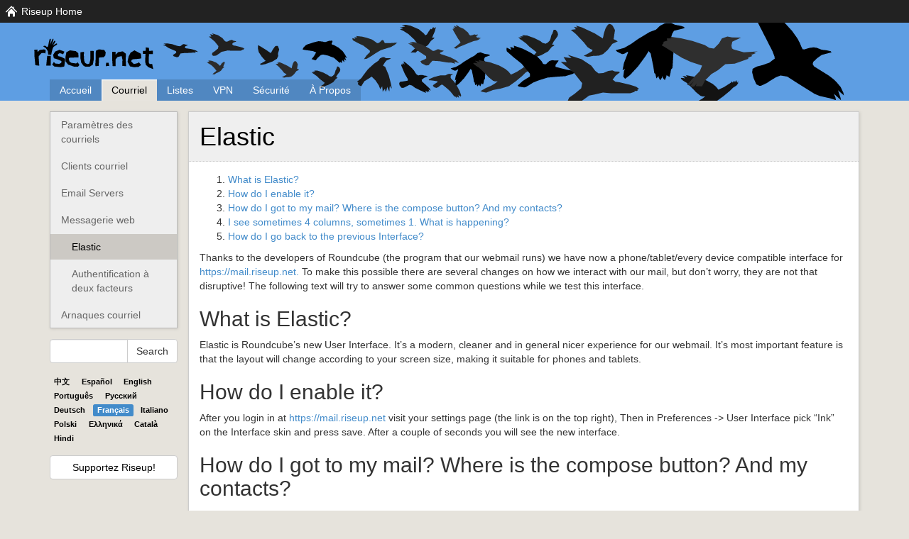

--- FILE ---
content_type: text/html
request_url: https://riseup.net/fr/email/webmail/elastic
body_size: 3317
content:
<!DOCTYPE html>
<html lang='fr' prefix='og: https://ogp.me/ns/website'>
<head>
<title>
Elastic - riseup.net
</title>
<meta content='width=device-width, initial-scale=1.0' name='viewport'>
<meta charset='UTF-8'>
<meta name='description'>
<meta content='Elastic - riseup.net' property='og:title'>
<meta content='website' property='og:type'>
<meta content='https://riseup.net/fr/email/webmail/elastic' property='og:url'>
<meta content='https://riseup.net/about-us/images/riseup.net-inline.svg' property='og:image'>
<meta property='og:description'>
<meta content='summary_large_image' name='twitter:card'>
<meta content='@riseupnet' name='twitter:site'>
<meta content='Elastic - riseup.net' name='twitter:title'>
<meta content='https://riseup.net/about-us/images/card2.png' name='twitter:image'>
<meta name='twitter:description'>

<link href='/assets/bootstrap.min.css' rel='stylesheet'>
<link href='/assets/font-awesome-4.6.3/css/font-awesome.min.css' rel='stylesheet'>
<link href='/assets/style.css' rel='stylesheet'>
<link href='/assets/images/favicon.png' rel='icon' type='image/x-icon'>
</head>
<body>
<a class='skip-link' href='#main-content'>Skip to Main Content</a>

<div class='nav-home' id='riseup-bar'>
  <div id='riseup-nav'>
    <div class='hover-item'>
      <a href="/fr">Riseup Home</a>
      <div class='dropdown'>
        <div class='spacer'></div>
        <div class='menu'>
          <div class='chiclets nav-grey'>
            <a href="https://riseup.net/" class="nav-home">Home</a>
            <a href="https://riseup.net/donate" class="nav-donate">Supportez Riseup!</a>
          </div>
          <div class='section nav-red'>Comptes rouges</div>
          <div class='chiclets nav-red'>
            <a href="https://account.riseup.net/" class="nav-account">Comptes</a>
            <a href="https://support.riseup.net/" class="nav-support">Support</a>
            <a href="https://mail.riseup.net/" class="nav-email">Courriels</a>
          </div>
          <div class='section nav-black'>Comptes noirs</div>
          <div class='chiclets nav-black'>
            <a href="https://riseup.net/vpn" class="nav-vpn">VPN</a>
          </div>
          <div class='section nav-green'>Other Services</div>
          <div class='chiclets nav-green'>
            <a href="https://lists.riseup.net/" class="nav-lists">Listes</a>
            <a href="https://pad.riseup.net/" class="nav-pad">Pad</a>
            <a href="https://share.riseup.net/" class="nav-share">Share</a>
            <a href="https://we.riseup.net/" class="nav-groups">Groupes</a>
          </div>
        </div>
      </div>
    </div>
  </div>
</div>

<div id='masthead'>
<div class='container'>
  <div class='row'>
    <div class='col-sm-12'>
      <div class='masthead-inner'>
        <div class='title'>
          <div class='sitename'>
            <a href='/'></a>
          </div>
        </div>
        <ul class='list-unstyled' id='top-menu'>
          <li class='first '>
            <a class='first ' href='/fr'>Accueil</a>
          </li>
          <li class='active'>
            <a class='active' href='/fr/email'>Courriel</a>
          </li>
          <li class=''>
            <a class='' href='/fr/lists'>Listes</a>
          </li>
          <li class=''>
            <a class='' href='/fr/vpn'>VPN</a>
          </li>
          <li class=''>
            <a class='' href='/fr/security'>Sécurité</a>
          </li>
          <li class=''>
            <a class='' href='/fr/about-us'>À Propos</a>
          </li>
        </ul>
      </div>
    </div>
  </div>
</div>

</div>
<div class='container' id='main'>
<div class='row'>
<div class='col-sm-3 col-md-2' id='sidebar'>
<div id='navigation'>
  <ul class='nav nav-pills nav-stacked'>
    <li class=' level1'>
      <a class='' href='/fr/email/settings'>Paramètres des courriels</a>
    </li>
    <li class=' level1'>
      <a class='' href='/fr/email/clients'>Clients courriel</a>
    </li>
    <li class=' level1'>
      <a class='' href='/fr/email/servers'>Email Servers</a>
    </li>
    <li class='semi-active level1'>
      <a class='' href='/fr/email/webmail'>Messagerie web</a>
    </li>
    <li class='active level2'>
      <a class='' href='/fr/email/webmail/elastic'>Elastic</a>
    </li>
    <li class=' level2'>
      <a class='' href='/fr/email/webmail/2factorauth'>Authentification à deux facteurs</a>
    </li>
    <li class=' level1'>
      <a class='' href='/fr/email/scams'>Arnaques courriel</a>
    </li>
  </ul>
</div>
<div class='sidebar-addendum'>
  <form action='https://duckduckgo.com' id='searchform' name='searchform'>
    <div class='input-group'>
      <input aria-label='Search Help' class='form-control' name='q' type='search'>
      <input name='sites' type='hidden' value='help.riseup.net'>
      <div class='span input-group-btn'>
        <input class='btn btn-default' type='submit' value='Search'>
      </div>
    </div>
  </form>
</div>
<div class='sidebar-addendum'>
  <div class='locale-links'>
    <a class='label' href='/zh/email/webmail/elastic' lang='zh'>中文</a>
    <a class='label' href='/es/email/webmail/elastic' lang='es'>Español</a>
    <a class='label' href='/en/email/webmail/elastic' lang='en'>English</a>
    <a class='label' href='/pt/email/webmail/elastic' lang='pt'>Português</a>
    <a class='label' href='/ru/email/webmail/elastic' lang='ru'>Pyccĸий</a>
    <a class='label' href='/de/email/webmail/elastic' lang='de'>Deutsch</a>
    <a class='label label-primary' href='/fr/email/webmail/elastic' lang='fr'>Français</a>
    <a class='label' href='/it/email/webmail/elastic' lang='it'>Italiano</a>
    <a class='label' href='/pl/email/webmail/elastic' lang='pl'>Polski</a>
    <a class='label' href='/el/email/webmail/elastic' lang='el'>Ελληνικά</a>
    <a class='label' href='/ca/email/webmail/elastic' lang='ca'>Català</a>
    <a class='label' href='/hi/email/webmail/elastic' lang='hi'>Hindi</a>
  </div>
</div>
<div class='sidebar-addendum'>
  <a href="/fr/donner" class="btn btn-block btn-default">Supportez Riseup!</a>
</div>

</div>
<div class='col-sm-9 col-md-10'>
<div class='shadow-box' id='main-content' tabindex='-1'>
<div class='title-box'>
<h1>Elastic</h1>

</div>
<div class='content-box'>
<div id="TOC"><ol>
  <li>
    <a href="#what-is-elastic">What is Elastic?</a>
  </li>
  <li>
    <a href="#how-do-i-enable-it">How do I enable it?</a>
  </li>
  <li>
    <a href="#how-do-i-got-to-my-mail-where-is-the-compose-button-and-my-contacts">How do I got to my mail? Where is the compose button? And my contacts?</a>
  </li>
  <li>
    <a href="#i-see-sometimes-4-columns-sometimes-1-what-is-happening">I see sometimes 4 columns, sometimes 1. What is happening?</a>
  </li>
  <li>
    <a href="#how-do-i-go-back-to-the-previous-interface">How do I go back to the previous Interface?</a>
  </li>
</ol></div>

<p>Thanks to the developers of Roundcube (the program that our webmail runs) we have now a phone/tablet/every device compatible interface for <a href="https://mail.riseup.net.">https://mail.riseup.net.</a> To make this possible there are several changes on how we interact with our mail, but don&rsquo;t worry, they are not that disruptive! The following text will try to answer some common questions while we test this interface.</p>

<h2><a name="what-is-elastic"></a>What is Elastic?</h2>

<p>Elastic is Roundcube&rsquo;s new User Interface. It&rsquo;s a modern, cleaner and in general nicer experience for our webmail. It&rsquo;s most important feature is that the layout will change according to your screen size, making it suitable for phones and tablets.</p>

<h2><a name="how-do-i-enable-it"></a>How do I enable it?</h2>

<p>After you login in at <a href="https://mail.riseup.net">https://mail.riseup.net</a> visit your settings page (the link is on the top right), Then in Preferences -> User Interface pick &ldquo;Ink&rdquo; on the Interface skin and press save. After a couple of seconds you will see the new interface.</p>

<h2><a name="how-do-i-got-to-my-mail-where-is-the-compose-button-and-my-contacts"></a>How do I got to my mail? Where is the compose button? And my contacts?</h2>

<p>All main sections for the webmail are located in the left sidebar, from there you can see the list of your e-mail, compose new mails, access your contacts or go to your settings. The logout button is also at the bottom of this list.</p>

<h2><a name="i-see-sometimes-4-columns-sometimes-1-what-is-happening"></a>I see sometimes 4 columns, sometimes 1. What is happening?</h2>

<p>Elastic adapts to your screen size. Depending on your available space you will see from 1 to 4 columns. In smaller ones you will see less columns, but don&rsquo;t be afraid of this, you can use the top bar icons to access the parts that are not always displaying&hellip; this is simpler and easier than the current approach of zoom and scroll on mobile phones and tablets.</p>

<p>Each column has an icon section on the top where you can interact. For example in the arriving e-mail link you will find the reply button, or the report spam one! in the contact lists you can add new contacts or remove them! Each action should be self-explanatory.</p>

<h2><a name="how-do-i-go-back-to-the-previous-interface"></a>How do I go back to the previous Interface?</h2>

<p>You can visit your settings (in the left sidebar) and then Preferences -> User Interface. Here pick &lsquo;Larry&rsquo; and click Save.</p>

<p>I have feedback, where do I send it?</p>

<p>At this moment we are looking for feedback regarding accessibility and possible bug reports. For the first one please write to accessibility@riseup.net, and if you find any bug please report it in our support system at <a href="https://support.riseup.net.">https://support.riseup.net.</a> Please be sure to mention which device you were using for your feedback.</p>

</div>
</div>
</div>
</div>
</div>
<div id='footer'>
<div id='footer-inner'>
  <div class='container'>
    <div class='row'></div>
    <div class='row'>
      <div class='col-sm-6'>
        <div class='footer-text'>
          <h4 class='text-center'>
            À propos de ce site
          </h4>
          <div class='text-center'>
            Ce site est géré par Riseup, votre collectif tech Ⓐutonome depuis 1999
          </div>
          <div class='text-center'>
            <ul class='list-inline'>
              <li>
                <a href="/fr/donner">Supportez Riseup!</a>
              </li>
              <li>
                <a href="https://riseupstatus.net">Statuts de nos systèmes</a>
              </li>
              <li>
                <a href="/fr/about-us">À propos</a>
              </li>
              <li>
                <a href="/fr/privacy-policy">Politique de confidentialité</a>
              </li>
            </ul>
          </div>
          <div class='text-center'>
            <a href='https://github.com/riseupnet/riseup_help'>Nous vous invitons à contribuer à ce contenu et à la traduction de ces pages.</a>
          </div>
        </div>
      </div>
      <div class='col-sm-6'>
        <div class='footer-text'>
          <h4 class='text-center'>
            Les services Tor de Riseup
          </h4>
          <div class='text-center'>
            Si vous voulez accéder à la liste des adresses de nos services onion, consultez la page en lien avec <a href="/security/network-security/tor#riseups-tor-onion-services">Tor</a>. Si vous avez besoin d'aide pour configurer votre client mail afin d'utiliser nos services onion, consultez la page <a href="/email/settings/tor">Configuration de nos services onion</a>
          </div>
        </div>
      </div>
    </div>
  </div>
</div>

</div>
</body>
</html>


--- FILE ---
content_type: image/svg+xml
request_url: https://riseup.net/assets/images/riseup/murder-of-crows-with-text.svg
body_size: 11847
content:
<?xml version="1.0" encoding="UTF-8" standalone="no"?>
<!-- Created with Inkscape (http://www.inkscape.org/) -->

<svg
   xmlns:dc="http://purl.org/dc/elements/1.1/"
   xmlns:cc="http://creativecommons.org/ns#"
   xmlns:rdf="http://www.w3.org/1999/02/22-rdf-syntax-ns#"
   xmlns:svg="http://www.w3.org/2000/svg"
   xmlns="http://www.w3.org/2000/svg"
   xmlns:sodipodi="http://sodipodi.sourceforge.net/DTD/sodipodi-0.dtd"
   xmlns:inkscape="http://www.inkscape.org/namespaces/inkscape"
   width="1200"
   height="128"
   id="svg3500"
   version="1.1"
   inkscape:version="0.91 r13725"
   inkscape:export-xdpi="90"
   inkscape:export-ydpi="90"
   sodipodi:docname="murder-of-crows-with-text.svg">
  <defs
     id="defs3502">
    <clipPath
       clipPathUnits="userSpaceOnUse"
       id="clipPath12012">
      <rect
         style="fill:#494949;fill-opacity:1;stroke:none;display:inline"
         id="rect12014"
         width="1000"
         height="60"
         x="221.81274"
         y="192.86029" />
    </clipPath>
  </defs>
  <sodipodi:namedview
     id="base"
     pagecolor="#ffffff"
     bordercolor="#666666"
     borderopacity="1.0"
     inkscape:pageopacity="0.0"
     inkscape:pageshadow="2"
     inkscape:zoom="0.99999999"
     inkscape:cx="523.89176"
     inkscape:cy="53.719635"
     inkscape:document-units="px"
     inkscape:current-layer="layer1"
     showgrid="false"
     showborder="true"
     borderlayer="false"
     inkscape:showpageshadow="false"
     inkscape:window-width="1867"
     inkscape:window-height="818"
     inkscape:window-x="51"
     inkscape:window-y="52"
     inkscape:window-maximized="0" />
  <metadata
     id="metadata3505">
    <rdf:RDF>
      <cc:Work
         rdf:about="">
        <dc:format>image/svg+xml</dc:format>
        <dc:type
           rdf:resource="http://purl.org/dc/dcmitype/StillImage" />
        <dc:title />
      </cc:Work>
    </rdf:RDF>
  </metadata>
  <g
     inkscape:label="Layer 1"
     inkscape:groupmode="layer"
     id="layer1"
     transform="translate(0,-924.36218)">
    <rect
       style="fill:#5e9ee3;fill-opacity:1;stroke:none"
       id="rect3128"
       width="1200"
       height="128"
       x="0"
       y="924.36218" />
    <g
       style="display:inline"
       id="g3212"
       transform="matrix(2.5253875,0,0,2.5253875,231.27479,1279.3464)">
      <path
         inkscape:connector-curvature="0"
         style="fill:#2c2c2c;fill-opacity:1"
         d="m 20.376978,-109.48333 1.229905,-0.96745 -1.231572,-1.57859 -1.478488,-1.38267 -1.36341,-0.8643 -0.843524,-0.3518 0.875115,-0.31185 -1.010903,-0.13842 1.500763,-0.32623 -0.909872,-0.2506 1.024677,-0.19772 1.252888,0.24999 2.159218,0.92653 1.35751,1.12563 0.308174,0.45419 0.438836,-0.22425 0.385972,-0.65546 0.551292,-0.8039 0.298583,0.0949 0.406896,-0.5567 0.242876,0.2809 0.44547,-0.25939 -0.256667,1.04256 -0.73772,1.67647 0.429279,-0.0162 0.22331,0.12546 -0.919673,0.7214 -0.830908,1.14708 -0.95508,0.6169 -1.808654,0.87533 -0.436878,0.43014 -1.266671,-0.0483 z"
         id="path3218"
         sodipodi:nodetypes="ccccccccccccccccccccccccccccccccc" />
      <path
         inkscape:connector-curvature="0"
         style="fill:#0d0d0d;fill-opacity:1"
         d="m 131.05235,-98.899563 -1.66828,-0.726533 -3.91627,-1.893504 -1.63702,-1.21698 -1.35627,-0.39827 -1.77299,0.96465 -1.52226,0.68468 -0.94788,-0.12545 -0.97136,-1.33212 -0.1418,-0.98511 0.38441,-0.73662 2.01867,-0.3043 2.01156,-0.30271 0.0883,-0.82128 -1.57809,-2.72089 -1.91641,-4.50775 0.18788,-0.58509 0.72155,0.14426 -0.15428,-0.89477 1.13631,0.96204 -0.48725,-1.01572 -0.10679,-0.7511 1.63594,1.23404 2.33499,2.00787 1.44016,1.61678 1.14052,1.85114 1.01932,0.70598 1.2719,-0.22865 1.06111,0.0268 0.73058,0.21941 1.5235,0.23813 0.39253,0.23958 -1.87895,0.81137 -1.24076,0.97747 0.15324,0.8964 1.96138,1.71863 2.22666,2.19142 0.36323,0.980132 -1.13508,-0.813912 0.45414,1.284057 -0.88273,-0.368714 0.14333,0.767364 -1.24391,-0.938107 z"
         id="path3220"
         sodipodi:nodetypes="cccccccccccccccccccccccccccccccccccccccccccc" />
      <path
         inkscape:connector-curvature="0"
         style="fill:#2c2c2c;fill-opacity:1"
         d="m 57.206143,-107.88409 0.809642,-0.46319 0.188453,-0.35052 -0.630165,-0.2907 -0.741511,-0.49905 -0.961671,-1.24057 -2.087562,-2.18609 -1.315519,-1.09087 1.330327,-0.15308 -0.474886,-0.62847 0.937138,0.16059 -0.483202,-0.5118 1.638584,0.50566 3.317051,1.55475 2.155952,1.34419 0.285433,-1.35437 0.409046,-1.24707 0.459195,-0.80954 0.450769,-0.42409 0.545351,0.12505 0.427262,0.35749 0.60899,1.13542 -0.293016,2.00868 -0.08753,0.39084 0.550724,0.22543 0.549334,0.36012 -1.42209,0.66626 -1.204381,1.58989 -1.220155,1.08611 -1.094184,0.41566 -1.623584,0.0784 -1.305978,0.24442 -1.079425,-0.26275 1.361609,-0.73682 0,-2e-5 z"
         id="path3222"
         sodipodi:nodetypes="cccccccccccccccccccccccccccccccccccc" />
      <path
         inkscape:connector-curvature="0"
         style="fill:#222222;fill-opacity:1"
         d="m 146.57201,-96.78022 -0.0796,-0.232715 -0.34598,0.01009 -0.3001,-0.01707 -0.41463,-0.631022 -1.43104,-1.807584 -1.68527,-1.621859 -2.48103,-2.02714 -0.51973,-0.13083 -0.75555,0.47207 -1.04552,0.85163 -0.96679,0.39808 -0.97093,-0.27575 -0.82442,-0.68376 0.0288,-0.44371 1.35632,-0.99887 1.06332,-0.64121 0.0318,-0.20623 -0.52195,-0.27852 -2.73199,-0.38908 -1.18271,-0.0738 -0.26309,-0.24087 0.29938,-0.36427 2.38558,-1.0699 3.31307,-0.86291 2.77182,-0.0556 1.28079,-0.65134 0.9627,-0.14419 0.32664,0.11776 1.13922,0.0637 0.21563,0.0809 -1.14188,0.66974 -0.11734,0.83817 0.251,0.72831 0.90809,0.9164 0.79856,0.87204 1.20155,1.76989 1.53087,2.862797 0.79344,2.242698 -0.0146,0.430435 -0.30534,0.391382 -0.61682,-0.579012 -0.52391,-0.525689 0.20524,0.80168 0.14518,0.87786 -0.64435,-0.419292 -0.56384,-0.320841 0.0662,0.209796 -0.14127,0.573207 z"
         id="path3224"
         sodipodi:nodetypes="cccccccccccccccccccccccccccccccccccccccccccccccccc" />
      <path
         inkscape:connector-curvature="0"
         style="fill:#252724;fill-opacity:1"
         d="m 99.963901,-118.39461 1.922129,-1.89405 -0.24661,-0.86008 -3.258273,-2.47972 -3.040592,-1.4699 -2.419236,-1.30757 -0.250201,-0.62265 -0.011,-0.50556 1.520479,0.35428 -0.509451,-0.82689 1.349434,0.0593 -0.365047,-0.71326 2.930895,0.30405 2.412043,0.57326 2.834339,0.92223 1.55327,1.04845 1.19551,0.90703 0.85485,-0.149 0.81163,-0.62394 0.36302,-0.45769 0.67087,-0.44259 0.69612,0.30234 0.27363,0.74062 0.41271,0.59003 3.017,-0.0477 1.39234,-0.0869 2.03739,-0.1271 -1.3625,1.16524 -2.00179,1.15293 -2.32319,0.6922 -3.01864,0.9927 -1.11578,0.64485 -1.62691,0.97182 -2.10447,1.39231 -2.30135,1.38352 -1.5723,0.25183 1.279701,-1.83439 z"
         id="path3226"
         sodipodi:nodetypes="cccccccccccccccccccccccccccccccccccccc" />
      <path
         inkscape:connector-curvature="0"
         style="fill:#2c2c2c;fill-opacity:1"
         d="m 145.6656,-122.41874 2.45317,-1.89492 1.06609,-0.97959 -0.43172,-0.71887 -1.01131,-1.44157 -2.33679,-4.04805 -0.41967,-0.98597 0.80408,0.42922 -0.31797,-0.5469 -0.26066,-0.53258 0.54844,0.15986 0.5977,0.1648 -0.4182,-0.68794 -0.26784,-0.60508 0.72641,0.36501 0.83078,0.39422 -0.31372,-0.54842 -0.1708,-0.49075 1.01727,0.40101 0.85864,0.61505 2.19862,0.94853 2.22563,1.91292 0.69065,1.19218 0.56998,0.39852 1.18531,-0.25569 0.51637,-0.22694 0.5913,-0.0933 0.34564,0.15786 1.1631,-0.0735 0.30813,0.0793 -0.76213,0.55023 -0.21512,0.25403 -0.0408,0.22133 0.42171,0.41926 0.73144,-0.007 1.35171,0.0844 -1.07189,0.25743 0.92147,0.15296 -1.30508,0.15608 0.85053,0.0816 -1.45985,0.80135 -1.79532,0.33318 -1.3746,0.53807 -1.14263,0.4285 -2.7154,1.14089 -2.66783,1.07634 -1.19102,0.80897 z"
         id="path3228"
         sodipodi:nodetypes="cccccccccccccccccccccccccccccccccccccccccccccccc" />
      <path
         inkscape:connector-curvature="0"
         style="fill:#141414;fill-opacity:1"
         d="m -0.73001941,-118.0542 -0.50795339,-0.63538 1.14496889,-0.74188 0.6724286,-0.52406 -0.1815197,-0.77102 -3.96527679,-1.72906 -1.5997542,-1.10977 -1.2706614,-0.41536 1.544901,-0.29598 -1.1797293,-0.35591 1.8422495,-0.1867 2.7404563,0.43938 2.6095696,0.87737 1.2677782,0.19441 0.6508078,-0.254 0.7914103,-0.65632 0.4193186,-0.22003 0.4151203,0.0201 0.6258005,0.20986 1.2312821,0.17318 0.01586,0.21708 -0.7570152,0.29624 -0.54904,0.29472 -0.1569766,0.54109 0.2716839,0.40779 1.0818208,0.14746 2.2382621,0.33584 2.1107225,0.669 1.202397,0.80071 -1.715935,-0.20305 0.485004,0.62696 -1.3666675,-0.11623 -1.455792,0.1921 -2.8107715,0.0231 -2.30538,0.27498 -0.5761607,0.91604 -0.4531069,0.80615 -0.87106961,0.25125 z"
         id="path3230"
         sodipodi:nodetypes="ccccccccccccccccccccccccccccccccccccccc" />
      <path
         inkscape:connector-curvature="0"
         style="fill:#1b1b1b;fill-opacity:1"
         d="m 108.36529,-100.8628 -0.15789,-1.47116 -0.54278,0.78331 -0.61998,0.79912 -0.0516,-0.63404 -0.60623,-1.55136 -1.68672,-2.51499 -1.99659,-1.9818 -1.72034,1.14657 -2.082146,1.28157 -1.622394,2.63559 -1.399157,-0.64808 -0.418813,-0.6826 0.281242,-0.60138 -0.660655,-0.42949 1.139665,-0.95716 1.127358,-0.97278 0.711179,-1.05362 2.625651,-3.48235 3.22204,-2.95884 2.36167,-1.61661 0.74678,-1.15426 1.25948,-0.63257 0.95917,-0.0554 0.94628,0.54495 2.17269,-0.0455 0.31374,0.28801 -2.1624,0.97199 -0.77707,0.86643 -1.13514,1.80952 1.16209,0.62343 1.85997,4.35685 1.10604,4.31915 0.46045,2.35133 -8.1e-4,0.43685 -0.68585,-1.03177 -0.23868,-0.50043 -0.22579,1.30292 -0.0498,1.834269 -0.62992,-1.375699 -0.62992,-1.3757 -0.0373,1.23399 -0.56805,1.56205 -0.27221,-0.66079 -0.15494,-0.9635 -0.86202,1.00642 -0.34957,0.516174 -0.11048,-1.318664 -2.3e-4,2e-5 z"
         id="path3232"
         sodipodi:nodetypes="cccccccccccccccccccccccccccccccccccccccccccccccccc" />
      <path
         inkscape:connector-curvature="0"
         style="fill:#171717;fill-opacity:1"
         d="m 45.236699,-114.50928 2.044439,-1.17596 -0.521451,-0.48006 -1.50858,-1.69372 -1.578278,-2.38259 -0.448103,-2.00158 0.06317,-1.57437 0.466328,0.14809 1.023877,0.55836 2.449152,1.53391 2.755117,1.84913 1.038703,-1.8313 1.103541,-1.60213 0.564684,-0.3469 0.956296,0.0533 0.726303,1.78052 -0.610648,2.02895 0.05925,1.4976 -0.656839,1.41076 -2.259007,1.38267 -3.724389,1.37573 -2.214725,0.44158 -0.703112,-0.49399 z"
         id="path3234"
         sodipodi:nodetypes="cccccccccccccccccccccccc" />
      <path
         inkscape:connector-curvature="0"
         style="fill:#000000;fill-opacity:1"
         d="m 85.000648,-115.49233 -2.065005,-1.79349 -3.293568,-1.20351 -2.386387,-0.48457 -1.129207,0.26816 -1.590494,1.41807 -1.102501,1.37373 -1.38545,-0.41925 -0.741577,-0.2839 1.218663,-1.4491 1.176223,-2.06227 -1.701657,-0.63535 -4.39501,-0.64581 -0.987204,-0.20882 0.424504,-1.00529 1.183765,-1.21025 0.948504,-0.46763 3.504129,-1.12464 2.282598,-0.55026 2.019189,0.21034 1.405308,0.30216 0.815692,-0.27464 1.345327,-0.43041 1.477197,-0.0838 0.232218,0.53058 -0.535676,1.03074 0.284692,0.49936 0.866766,0.21246 2.543232,1.4008 2.082712,1.79892 1.086509,1.52724 0.776777,1.33268 0.50301,0.71446 -0.556359,-0.17467 -0.5477,-0.13997 0.304566,0.92273 0.372189,0.75988 -0.614273,-0.34283 -0.593399,-0.41722 0.0835,0.87579 0.09488,0.82327 -0.487302,-0.57059 -0.629948,-0.61154 -0.08867,0.84082 -0.08368,0.70018 -0.319374,-0.20585 -0.378222,-0.37541 -0.212185,0.33341 -0.174412,0.16636 -1.032885,-0.87101 0,-10e-6 z"
         id="path3236"
         sodipodi:nodetypes="cccccccccccccccccccccccccccccccccccccccccccccccccccc" />
      <path
         inkscape:connector-curvature="0"
         style="fill:#212121;fill-opacity:1"
         d="m 19.51286,-118.51359 -0.314265,-0.68507 0.292516,-0.69086 1.321019,-0.93283 1.562653,-1.30575 0.229959,-1.23001 -1.949766,-2.43314 -3.142656,-2.65304 1.425857,0.056 -0.76571,-1.2009 1.906326,0.28411 -0.909156,-0.82553 3.287352,1.05853 2.312513,1.55015 0.958888,1.25639 0.773836,0.57702 1.082817,-0.18267 1.097378,-0.56203 0.788082,-0.20422 0.504064,0.10984 0.415266,0.32303 0.922217,0.13889 0.51593,0.17165 0.105106,0.12748 -1.062772,0.37061 c -0.38902,0.0822 -0.379104,0.20151 -0.700374,0.39277 l -0.285058,0.30178 -0.0325,0.48967 0.674247,0.50116 0.965746,0.14384 2.484759,0.6076 1.472797,0.42988 0.74242,0.5818 -0.44307,0.0684 0.09736,0.22478 -0.226301,0.1714 -0.649239,-0.0275 0.238068,0.19609 -1.182907,0.36183 -4.577737,0.003 -1.895235,-0.17166 -1.979016,0.46324 -1.31256,0.26234 -1.266362,0.92648 -1.466723,1.0012 -1.501947,0.23018 -0.513801,-0.27604 z"
         id="path3238"
         sodipodi:nodetypes="cccccccccccccccccccccccccccccccccccccccccccccccc" />
      <path
         sodipodi:nodetypes="cccccccccccccccccccccccccccccccccccc"
         id="path3240"
         d="m 216.22996,-119.73465 1.61058,-0.92139 0.37486,-0.69726 -1.25353,-0.57827 -1.47504,-0.99273 -1.91299,-2.46779 -4.15266,-4.34863 -2.61687,-2.17 2.64632,-0.30453 -0.94466,-1.25017 1.86419,0.31945 -0.9612,-1.01807 3.25954,1.00586 6.59838,3.09276 4.2887,2.67392 0.56779,-2.69417 0.81368,-2.48071 0.91346,-1.61037 0.89669,-0.8436 1.08482,0.24874 0.84993,0.71114 1.21142,2.25862 -0.58288,3.99572 -0.17411,0.77748 1.09551,0.44843 1.09275,0.71637 -2.82887,1.32533 -2.39579,3.16268 -2.42718,2.16052 -2.17658,0.82685 -3.22969,0.15604 -2.5979,0.48621 -2.14723,-0.52267 2.70856,-1.46571 0,-3e-5 z"
         style="fill:#222222;fill-opacity:1"
         inkscape:connector-curvature="0" />
      <path
         inkscape:connector-curvature="0"
         style="fill:#1d1d1d;fill-opacity:1"
         d="m 75.471292,-101.79192 0.464711,-0.52021 0.910989,-0.60488 0.600766,-0.39125 0.732003,-0.83115 -0.600316,-0.51855 -1.987157,-1.53393 -1.399066,-1.35351 -1.399841,-1.0382 -0.876174,-0.58856 -0.545292,-0.6602 1.251554,0.10569 -0.594332,-0.4341 1.177523,0.013 -0.489677,-0.42328 1.805912,0.0382 2.896072,1.02988 2.268657,1.16032 0.742902,0.60511 1.163174,0.3535 0.771802,-0.40549 0.792143,-0.72881 0.312674,-0.79158 0.351364,-1.37571 0.356381,-0.50961 0.232393,-0.76155 0.274309,-0.71894 0.685737,0.0121 0.699154,0.83374 0.248218,0.92922 -0.223068,0.71687 -0.974238,1.37062 -0.517793,0.66881 -0.536375,1.09244 0.621098,0.0556 0.240093,0.23498 -0.951714,0.55857 -0.477694,0.5642 -0.895156,1.12914 -2.687419,1.48386 -1.270162,0.39775 -1.100901,0.55059 -1.506779,0.61578 z"
         id="path3246"
         sodipodi:nodetypes="cccccccccccccccccccccccccccccccccccccccccccc" />
      <path
         sodipodi:nodetypes="ccccccccccccccccccccccccccccccccc"
         id="path3248"
         d="m 124.92621,-121.75737 2.4751,-1.94691 -2.47845,-3.1768 -2.97535,-2.78253 -2.74376,-1.73934 -1.69753,-0.70797 1.76111,-0.62758 -2.03436,-0.27855 3.02017,-0.65652 -1.83106,-0.5043 2.06209,-0.39791 2.52135,0.50309 4.34525,1.86457 2.7319,2.26526 0.62017,0.91402 0.88313,-0.45129 0.77673,-1.31907 1.10943,-1.61778 0.60088,0.19091 0.81886,-1.12033 0.48877,0.56531 0.89647,-0.52202 -0.51653,2.09809 -1.4846,3.37376 0.86389,-0.0326 0.44939,0.25248 -1.85078,1.45177 -1.67212,2.3084 -1.92203,1.24146 -3.63979,1.76154 -0.87918,0.86564 -2.54907,-0.0973 z"
         style="fill:#181818;fill-opacity:1"
         inkscape:connector-curvature="0" />
      <path
         sodipodi:nodetypes="ccccccccccccccccccccccccccccccccccccc"
         id="path3250"
         d="m 128.78716,-114.41954 -0.59372,-1.08131 1.90346,-0.81075 1.14086,-0.60816 -0.0708,-1.1991 -5.47474,-3.61406 -2.10158,-2.07389 -1.79042,-0.95085 2.38506,-0.0406 -1.67003,-0.83841 2.80091,0.19996 3.98008,1.36884 3.67068,1.98919 1.81355,1.26271 0.75347,-0.14507 1.57791,-0.75969 1.15887,0.0786 0.33231,0.30666 1.60378,0.32096 0.12472,0.16877 c -0.40408,0.22452 -1.03909,0.55733 -1.78416,0.8496 l -0.20002,0.40818 0.61541,0.43646 1.57792,0.50153 3.25672,1.0836 2.97956,1.5482 1.58826,1.50884 -2.51086,-0.74942 0.56162,1.06278 -2.01161,-0.52892 -2.22493,-0.0914 -4.20538,-0.69607 -3.51578,-0.18847 -1.09892,1.2188 -0.88652,1.08663 -1.36671,0.14894 z"
         style="fill:#2c2c2c;fill-opacity:1"
         inkscape:connector-curvature="0"
         inkscape:transform-center-x="3.8100694"
         inkscape:transform-center-y="-1.7074597" />
      <path
         inkscape:connector-curvature="0"
         style="fill:#000000;fill-opacity:1"
         d="m 157.60359,-103.10573 -0.0722,-0.52881 -0.37938,0.41417 -0.30527,0.35243 -0.14627,-0.72342 -0.17911,-0.8111 -0.17184,-0.0353 -0.14159,-0.10313 -0.3035,-2.03511 -0.84345,-4.14469 -0.62775,-0.75389 -1.07453,1.71962 -2.29723,3.12733 -2.50078,2.68822 -1.52746,1.17761 -0.5848,-0.67902 0.23325,-1.76168 0.32185,-0.69079 -0.49346,0.27236 -0.27144,0.1824 0.41645,-2.24595 1.34816,-3.49084 -0.31408,-0.0265 -0.99549,0.61163 -0.65534,0.0486 -1.49784,-0.73217 -0.49628,-0.47334 2.66173,-0.72812 2.23233,-1.27078 2.14489,-1.52659 3.66721,-2.21123 1.69966,-0.90059 1.53985,-1.33385 1.52204,-0.4299 1.25252,0.44034 1.03083,0.36705 1.85451,0.28572 0.77779,0.31619 0.0994,0.27374 -2.5429,0.85386 -0.49967,0.91953 0.024,0.79744 0.45707,0.67328 0.23079,4.42003 -0.27401,4.49968 -0.18456,0.32966 -0.27843,0.28449 -0.18014,1.09122 -0.29743,1.24553 -0.77457,-0.44304 -0.16037,-0.12174 -0.10712,0.58031 -0.43065,0.99803 -0.66515,-0.76875 -0.17306,-0.56369 -0.0899,0.56369 -0.51176,0.8025 -0.46558,-0.8025 z"
         id="path3252"
         sodipodi:nodetypes="ccccccccccccccccccccccccccccccccccccccccccccccccccccccccccc" />
      <path
         inkscape:connector-curvature="0"
         style="fill:#282828;fill-opacity:1"
         d="m 159.55018,-99.817541 3.03388,-1.718499 2.46223,-1.04795 2.04691,-1.17752 0.87576,-0.67345 0.59954,-0.46104 -1.38344,-0.0138 -1.01785,-0.3259 -2.40286,-1.94033 -1.50056,-1.63549 -3.40286,-3.27979 -1.64306,-0.97125 -1.39939,-1.21686 0.26496,-0.3506 1.13443,0.0886 0.90937,0.24815 -0.75388,-0.83181 -0.71585,-0.59895 1.18231,0.20825 1.25591,0.27959 -0.16249,-0.40881 -0.53744,-0.47294 6.23894,1.23948 4.68794,1.63336 3.22771,1.79166 1.67108,1.39808 1.29928,1.60791 3.05435,-1.46242 3.26506,-2.1066 0.73197,-0.86445 0.0874,0.85951 0.87843,-1.04228 0.11456,0.8922 0.62723,-1.08672 0.18301,0.96933 0.68634,-1.164 0.13221,1.44785 0.56874,-0.91069 -0.10757,1.23367 -0.89282,1.11889 -1.75563,1.09023 -1.84191,1.83237 -3.2474,2.68757 -3.50827,2.51545 -4.46728,1.31986 -3.86024,0.7041 -3.58127,1.376174 -1.93526,-0.390177 -1.10224,-0.389892 0,-2e-5 z"
         id="path3216"
         sodipodi:nodetypes="ccccccccccccccccccccccccccccccccccccccccccccccccccc" />
      <path
         sodipodi:nodetypes="cccccccccccccccccccccccccccccccccccccccccccc"
         id="path3254"
         d="m 185.12418,-116.88475 0.64337,-0.7202 1.26121,-0.83741 0.83171,-0.54167 1.01341,-1.15067 -0.83109,-0.7179 -2.75109,-2.12364 -1.93692,-1.87384 -1.93798,-1.43732 -1.21301,-0.81482 -0.75492,-0.914 1.73269,0.14632 -0.82281,-0.60099 1.63021,0.018 -0.67793,-0.586 2.50016,0.0528 4.00943,1.42581 3.14081,1.60638 1.0285,0.83773 1.61033,0.4894 1.06852,-0.56137 1.09666,-1.009 0.43287,-1.09589 0.48645,-1.90457 0.49338,-0.70553 0.32174,-1.05431 0.37976,-0.99532 0.94936,0.0168 0.96793,1.15425 0.34365,1.28645 -0.30882,0.99246 -1.34878,1.89753 -0.71685,0.92592 -0.74257,1.51242 0.85986,0.077 0.33241,0.32531 -1.31759,0.77331 -0.66134,0.78109 -1.23928,1.56322 -3.72056,2.05431 -1.75846,0.55066 -1.52412,0.76226 -2.08605,0.8525 z"
         style="fill:#1d1e1c;fill-opacity:1"
         inkscape:connector-curvature="0" />
      <path
         sodipodi:nodetypes="ccccccccccccccccccccccccccccccccccccccccccc"
         id="path3214"
         d="m 181.69089,-105.1613 3.79642,-2.33367 -0.0773,-1.47552 -4.3217,-5.20039 -4.34653,-3.49464 -3.407,-3.00264 -0.17131,-1.09484 0.17006,-0.81757 2.31496,1.13487 -0.51258,-1.51978 2.14933,0.59665 -0.32245,-1.2833 4.60309,1.57796 3.66821,1.81842 4.21809,2.53678 2.10987,2.26401 0.8044,1.46351 1.43087,0.0778 1.09769,-1.02262 0.80995,-0.69437 1.36349,-0.38625 0.996,0.11485 0.69724,0.0621 1.39459,-0.0834 0.24562,0.24075 -1.57472,2.14954 -0.0488,0.99347 5.82712,1.48399 2.27263,0.37743 3.32553,0.55229 -2.62522,1.36884 -3.64927,1.11157 -3.99531,0.25082 -5.22599,0.47603 -2.0349,0.62313 -2.97883,0.9594 -2.5177,1.02234 -2.38224,1.48166 -1.62943,0.94179 -0.79764,0.11732 -2.71534,-0.42476 -0.70155,-0.48727 z"
         style="fill:#000000;fill-opacity:1"
         inkscape:connector-curvature="0" />
      <path
         sodipodi:nodetypes="ccccccccccccccccccccccccccccccccccccccccccccc"
         id="path3242"
         d="m 205.95543,-93.358362 -0.69018,-1.504531 0.64242,-1.51724 2.90117,-2.048654 3.43186,-2.867653 0.50503,-2.7013 -4.28202,-5.34359 -6.9018,-5.82651 3.13143,0.12293 -1.68163,-2.63739 4.1866,0.62395 -1.99665,-1.81299 7.21957,2.3247 5.07868,3.40439 2.10588,2.75924 1.69946,1.26725 2.45399,-0.18282 2.6755,-1.1278 2.09179,-0.26028 1.33698,0.60001 2.14671,0.014 0.45054,0.42263 -2.24647,1.75464 -0.39149,0.53234 -1.16007,1.4903 1.48076,1.10063 2.12094,0.31589 5.45697,1.33439 3.23448,0.94409 1.63049,1.27773 -0.97306,0.15031 0.21384,0.49364 -0.497,0.376443 -1.42584,-0.0604 0.52283,0.43064 -2.59785,0.79464 -10.05349,0.007 -4.16225,-0.37698 -4.34626,1.01735 -2.88259,0.576137 -2.78115,2.034694 -3.22118,2.198822 -3.29851,0.505498 -1.12841,-0.606219 z"
         style="fill:#212121;fill-opacity:1"
         inkscape:connector-curvature="0" />
      <path
         sodipodi:nodetypes="cccccccccccccccccccccccccccccccccccccccccccccccccccccccccccc"
         id="path3244"
         d="m 252.78839,-106.83771 -0.12013,-0.88021 -0.63148,0.68939 -0.50813,0.58663 -0.24348,-1.20415 -0.29813,-1.35009 -0.28603,-0.0587 -0.23567,-0.17166 -0.50517,-3.38749 -1.40396,-6.89894 -1.04492,-1.25488 -1.78857,2.86236 -3.82378,5.20551 -4.16264,4.47462 -2.54247,1.96014 -0.97342,-1.13023 0.38826,-2.93237 0.5357,-1.14982 -0.82136,0.45335 -0.45181,0.3036 0.69318,-3.73844 2.24404,-5.81058 -0.52277,-0.0441 -1.65703,1.01807 -1.09083,0.0808 -2.49319,-1.21872 -0.82608,-0.78788 4.43053,-1.21197 3.71575,-2.11524 3.57023,-2.54105 6.10415,-3.68065 3.24859,-1.20732 2.17219,-2.05349 2.59677,-1.36424 3.20392,-0.1087 2.02207,0.94996 2.9777,0.55127 1.41111,0.45498 0.71365,0.52586 -0.64284,0.37334 -5.00452,1.24121 -0.92882,1.57508 -0.52088,1.70769 0.7608,1.1207 0.38415,7.35723 -0.4561,7.48983 -0.30719,0.54873 -0.46346,0.47354 -0.29985,1.81635 -0.49509,2.07323 -1.28928,-0.73745 -0.26696,-0.20264 -0.1783,0.96593 -0.7168,1.66126 -1.10719,-1.27961 -0.28804,-0.93827 -0.14957,0.93827 -0.85184,1.33577 -0.77498,-1.33577 z"
         style="fill:#000000;fill-opacity:1"
         inkscape:connector-curvature="0" />
      <path
         sodipodi:nodetypes="ccccccccccccccccccccccccccccccccccccccccccccccccccc"
         id="path3262"
         d="m 268.01566,-91.931347 3.03388,-1.7185 2.46223,-1.047951 2.04691,-1.177519 0.87574,-0.673447 0.59954,-0.461041 -1.38343,-0.01382 -1.01785,-0.325899 -2.40285,-1.940339 -1.50057,-1.635487 -3.40285,-3.27979 -1.64307,-0.97124 -1.39939,-1.21687 0.26496,-0.35059 1.13443,0.0886 0.90938,0.24814 -0.75389,-0.83181 -0.71585,-0.59895 1.18231,0.20826 1.25592,0.27959 -0.1625,-0.40881 -0.53744,-0.47295 6.23894,1.23948 4.68794,1.63336 3.22772,1.79166 1.67107,1.39808 1.29929,1.60791 3.05434,-1.46242 3.26506,-2.1066 0.73197,-0.86445 0.0874,0.85951 0.87843,-1.04228 0.11456,0.89221 0.62723,-1.08673 0.18301,0.96933 0.68635,-1.164 0.1322,1.44786 0.56875,-0.9107 -0.10758,1.23367 -0.89282,1.11889 -1.75563,1.09024 -1.8419,1.832363 -3.24741,2.687573 -3.50827,2.51545 -4.46727,1.319857 -3.86024,0.704097 -3.58129,1.376177 -1.93525,-0.390177 -1.10223,-0.389893 0,-2e-5 z"
         style="fill:#131313;fill-opacity:1"
         inkscape:connector-curvature="0" />
      <path
         inkscape:connector-curvature="0"
         id="path3256"
         d="m 270.31047,-106.18713 3.94178,-4.07766 1.17465,-2.93408 -5.94352,-1.97271 -4.59518,-2.11035 -9.5067,-5.88773 -1.03659,-0.58931 0.50616,-0.73061 0.68921,-0.63295 -0.71238,-0.43873 2.45117,-0.74524 -0.33438,-1.05147 2.51097,-0.12695 -0.39776,-0.46452 -0.28499,-0.37817 5.64956,0.83372 5.96145,1.4042 6.44894,2.16983 2.36303,1.4209 2.40775,0.44163 2.6465,-2.71065 1.50945,-2.64087 2.90103,-0.98019 2.43172,0.46034 4.71491,0.0538 -4.57458,2.17353 -0.44854,2.02095 0.26054,1.45305 0.86723,0.58103 5.35757,1.47086 5.77242,-0.36013 1.49793,-0.0935 -2.02615,0.57744 0.93539,0.35542 -2.34845,0.95572 0.55098,0.58153 -2.11738,0.83332 0.0188,0.60933 -7.06949,2.46869 -4.87751,0.29746 -3.88675,3.17385 -3.4487,2.06009 -3.28766,3.34259 -1.55658,3.09557 -3.26738,-0.14657 0.49699,-1.50859 -1.24091,1.65443 -1.02801,0.22249 -1.06625,-0.46441 1.82696,-2.57099 -2.43402,2.31664 -1.10338,-0.40294 2.7004,-3.00872 z"
         style="fill:#2f2f2f;fill-opacity:1"
         sodipodi:nodetypes="cccccccccccccccccccccccccccccccccccccccccccccccccccccc" />
      <path
         inkscape:connector-curvature="0"
         id="path3260"
         d="m 336.90001,-97.284199 -2.64869,-1.095112 -8.89641,-5.559599 -5.3608,-3.46844 -3.49342,-0.59912 -2.41548,0.90797 -3.46389,2.11432 -1.26028,0.88214 -3.05813,1.4472 -0.92139,0.0671 -1.59757,-0.82315 -1.42313,-3.19401 -0.75787,-3.08051 0.2488,-1.83854 2.26429,-1.18667 2.9333,-0.74481 3.53747,-1.25461 1.7169,-1.30992 1.10093,-0.83734 -0.0828,-0.97258 -1.10307,-2.88528 -4.28673,-8.4252 -4.43292,-8.65641 -0.87619,-2.37582 -0.0156,-0.57055 0.4713,-0.19452 2.3562,1.70346 -0.61666,-2.74746 -0.60506,-1.97861 1.15624,0.64631 1.75567,1.47071 -0.34833,-2.54565 -0.0217,-0.82471 0.92535,0.69802 4.02607,3.03693 6.93453,5.9461 3.83444,4.19366 2.81278,3.96844 1.29597,2.46483 0.75075,1.88267 0.66632,1.26122 0.79705,0.12537 2.81161,-0.83228 2.11856,-0.28366 1.61734,0.24502 1.59586,0.61919 1.11213,0.42185 2.40087,0.26729 2.22937,0.49755 0.39687,0.59037 -5.0934,1.33214 -2.4835,1.7706 -1.9335,1.86163 -0.34798,1.1202 0.72026,1.23597 7.75582,4.84939 2.66717,2.06167 1.58996,1.61578 1.90856,2.29027 1.41411,2.978217 0.25425,1.409818 -3.02313,-2.675575 1.23022,3.715822 0.30875,1.480899 -1.20273,-1.106156 -2.52204,-2.292109 0.80562,1.990464 0.26374,1.359903 -2.98943,-0.935402 z"
         style="fill:#000000;fill-opacity:1"
         sodipodi:nodetypes="cccccccccccccccccccccccccccccccccccccccccccccccccccccccccccccccccccccc" />
    </g>
    <g
       inkscape:export-ydpi="72"
       inkscape:export-xdpi="72"
       style="display:inline;fill:#000000;fill-opacity:1;stroke:none"
       id="g3937"
       transform="matrix(0.6544491,0,0,0.6544491,449.99301,117.18667)">
      <g
         inkscape:export-ydpi="72.000000"
         inkscape:export-xdpi="72.000000"
         transform="matrix(0.90434,0,0,0.90434,-905.33541,896.21281)"
         style="fill:#000000;fill-opacity:1;stroke:none"
         id="g3939">
        <path
           inkscape:connector-curvature="0"
           id="path3941"
           d="m 319.57007,488.75423 -1.85748,-19.64814 -0.35407,-14.67091 6.66674,-0.71057 0.70816,5.68461 4.60303,-4.61875 9.56011,-1.42116 3.89487,1.42116 -0.70816,7.65133 -4.95711,-1.06586 -3.99856,0.56341 -3.60154,3.96913 -2.62521,3.44883 0.95852,13.1457 0.4578,7.357 -8.7471,-1.10578 z"
           style="display:block;fill:#000000;fill-opacity:1;fill-rule:evenodd;stroke:none" />
        <path
           inkscape:connector-curvature="0"
           id="path3943"
           d="m 346.10876,467.74443 -2.21155,22.11558 9.95201,0 0,-14.5817 0,-7.29084 -7.74046,-0.24304 z"
           style="display:block;fill:#000000;fill-opacity:1;fill-rule:evenodd;stroke:none" />
        <path
           inkscape:connector-curvature="0"
           id="path3945"
           d="m 381.49369,464.4271 2.9674,-6.01012 -5.4589,-2.15012 -5.82284,-1.79177 -9.09818,3.58354 -4.73106,7.52543 1.45572,7.52545 9.09817,2.86683 8.0064,3.58354 -0.55882,4.04686 -4.06564,2.06317 -8.47691,-0.37636 -4.0032,-3.58354 -3.63928,5.73367 4.73105,4.30024 14.55709,1.43342 7.64247,-1.43342 1.09178,-7.52544 0.72786,-9.67555 -9.09817,-4.65862 -6.5507,-1.43341 -0.36393,-4.30025 4.36713,-2.50848 7.22256,2.78493 z"
           style="display:block;fill:#000000;fill-opacity:1;fill-rule:evenodd;stroke:none" />
        <path
           inkscape:connector-curvature="0"
           id="path3947"
           d="m 394.76303,472.16755 10.0537,-0.48785 11.03236,-0.35775 -0.35588,-9.30155 -5.69413,-4.65077 -13.16766,-1.78876 -7.82942,4.29302 -1.77942,9.6593 0,10.73256 5.69413,7.15504 13.52355,4.65078 8.54119,0 3.20294,-3.93528 -3.91471,-5.72403 -3.55883,2.50426 -10.3206,-1.431 -3.91471,-2.50426 -2.1353,-4.65078 0.62279,-4.16293 z"
           style="display:block;fill:#000000;fill-opacity:1;fill-rule:evenodd;stroke:none" />
        <path
           inkscape:connector-curvature="0"
           id="path3949"
           d="m 420.19594,460.00398 0,13.12414 1.79855,10.00785 5.03596,6.79106 3.95683,2.14454 9.71219,0 7.19423,-4.64652 1.79856,-10.36528 0.35971,-13.58208 0,-6.43362 -7.74045,-0.35743 0,8.57817 -0.1732,11.79496 -2.15826,8.22074 -4.31654,1.07228 -5.03595,-2.50196 -2.15827,-5.71878 -0.67578,-11.75161 0.25435,-7.50589 -7.85193,1.12943 z"
           style="display:block;fill:#000000;fill-opacity:1;fill-rule:evenodd;stroke:none" />
        <path
           inkscape:connector-curvature="0"
           id="path3951"
           d="m 454.47509,456.68664 -0.25101,16.89964 -0.85477,15.38049 0.69032,1.99902 6.89161,-0.64114 0.64738,-18.53699 10.63961,-0.96017 3.35099,-3.46077 1.00144,-7.57007 -3.24729,-5.0086 -12.03807,-1.41874 -6.83021,3.31733 z"
           style="display:block;fill:#000000;fill-opacity:1;fill-rule:evenodd;stroke:none" />
        <path
           inkscape:connector-curvature="0"
           id="path3953"
           d="m 492.07157,490.96579 -1.10578,-15.86553 0,-16.20206 7.74045,0 0,6.46641 5.73704,-5.76929 10.19919,-1.8029 6.92087,5.40871 -0.36426,13.34146 0.72851,14.4232 -8.3779,-0.72116 0.36426,-14.06262 -1.82129,-7.93277 -4.37107,1.08175 -5.09959,1.44231 -3.91576,5.04813 0,8.65392 0,6.49044 -6.63467,0 z"
           style="display:block;fill:#000000;fill-opacity:1;fill-rule:evenodd;stroke:none" />
        <path
           inkscape:connector-curvature="0"
           id="path3955"
           d="m 537.4085,475.48488 11.95784,-0.92327 6.8404,-1.09504 -1.08006,-10.2204 -14.40084,-7.6653 -8.6405,5.1102 -4.32027,8.39533 -2.52014,11.68046 5.40032,10.58541 8.6405,1.82507 10.08059,-0.36501 6.12036,-4.38017 -5.0403,-6.57026 -1.80011,2.19009 -9.36054,2.19009 -5.76034,-5.84024 0.72005,-3.28513 3.16304,-1.63183 z"
           style="display:block;fill:#000000;fill-opacity:1;fill-rule:evenodd;stroke:none" />
        <path
           inkscape:connector-curvature="0"
           id="path3957"
           d="m 559.52407,456.68664 6.53923,-0.11017 -0.20611,-7.63028 7.03677,1.0812 0.74636,6.69837 7.99933,-0.25485 0,7.44477 -8.49691,-0.14928 -0.34932,6.08311 0,7.56844 0,5.76643 1.90241,3.15617 5.52636,-0.47346 1.03052,5.90511 1.49272,5.82826 -10.94968,-4.43788 -5.58673,-5.04563 -1.40734,-6.17056 -0.0427,-7.05126 0.60063,-11.33985 -5.83552,-0.19301 0.0603,-6.67563 z"
           style="display:block;fill:#000000;fill-opacity:1;fill-rule:evenodd;stroke:none" />
        <path
           inkscape:connector-curvature="0"
           id="path3959"
           d="m 354.95499,465.53287 -6.80017,-0.54015 -0.6948,-7.2937 c 0,0 -3.4551,-6.85764 -5.58387,-7.91055 -2.12928,-1.05456 -4.61362,-3.16258 -4.61362,-3.16258 0,0 2.83887,-2.45971 5.32321,-0.70285 2.48433,1.75741 2.48433,2.10857 2.48433,2.10857 0,0 2.83836,1.05456 3.54897,-4.21714 0.71009,-5.2706 2.78071,-12.96366 2.78071,-12.96366 0,0 1.41918,-2.10857 2.48433,-0.70286 1.06464,1.40571 -2.07214,13.31591 -2.07214,13.31591 l 6.20011,-13.1932 c 0,0 1.77475,-1.75686 2.1298,0.35171 0.35402,2.10856 -4.42538,13.19155 -4.42538,13.19155 l 6.11237,-9.14315 c 0,0 2.48433,-1.40516 2.48433,0.70285 0,2.10803 -5.75783,9.49486 -5.75783,9.49486 l 7.53972,-4.48666 c 0,0 2.48382,-0.70286 2.12928,1.40516 -0.35454,2.10802 -7.41576,3.87639 -9.31395,8.35155 -2.04088,4.47626 -3.9554,15.39434 -3.9554,15.39434 z"
           style="display:block;fill:#000000;fill-opacity:1;stroke:none" />
        <path
           inkscape:connector-curvature="0"
           id="path3961"
           d="m 477.69644,483.22534 -1.10578,7.74045 7.74045,-0.70368 -1.40735,-7.03677 -5.22732,0 z"
           style="display:block;fill:#000000;fill-opacity:1;fill-rule:evenodd;stroke:none" />
      </g>
    </g>
  </g>
</svg>


--- FILE ---
content_type: image/svg+xml
request_url: https://riseup.net/assets/images/riseup/nav-home.svg
body_size: 1151
content:
<?xml version="1.0" encoding="UTF-8" standalone="no"?>
<!-- Created with Inkscape (http://www.inkscape.org/) -->

<svg
   xmlns:dc="http://purl.org/dc/elements/1.1/"
   xmlns:cc="http://creativecommons.org/ns#"
   xmlns:rdf="http://www.w3.org/1999/02/22-rdf-syntax-ns#"
   xmlns:svg="http://www.w3.org/2000/svg"
   xmlns="http://www.w3.org/2000/svg"
   xmlns:sodipodi="http://sodipodi.sourceforge.net/DTD/sodipodi-0.dtd"
   xmlns:inkscape="http://www.inkscape.org/namespaces/inkscape"
   width="64"
   height="64"
   viewBox="0 0 64.000002 63.999999"
   id="svg4825"
   version="1.1"
   inkscape:version="0.91 r13725"
   sodipodi:docname="nav-home.svg">
  <defs
     id="defs4827" />
  <sodipodi:namedview
     id="base"
     pagecolor="#222222"
     bordercolor="#666666"
     borderopacity="1.0"
     inkscape:pageopacity="0"
     inkscape:pageshadow="2"
     inkscape:zoom="5.6"
     inkscape:cx="32.936328"
     inkscape:cy="32.543735"
     inkscape:document-units="px"
     inkscape:current-layer="layer1"
     showgrid="false"
     fit-margin-top="0"
     fit-margin-left="0"
     fit-margin-right="0"
     fit-margin-bottom="0"
     inkscape:window-width="1317"
     inkscape:window-height="764"
     inkscape:window-x="363"
     inkscape:window-y="138"
     inkscape:window-maximized="0"
     units="px"
     showguides="true"
     inkscape:guide-bbox="true">
    <sodipodi:guide
       position="8.0000002,0"
       orientation="1,0"
       id="guide4134"
       inkscape:label=""
       inkscape:color="rgb(0,0,255)" />
    <sodipodi:guide
       position="0,55.999999"
       orientation="0,1"
       id="guide4136"
       inkscape:label=""
       inkscape:color="rgb(0,0,255)" />
    <sodipodi:guide
       position="56.000002,0"
       orientation="1,0"
       id="guide4138"
       inkscape:label=""
       inkscape:color="rgb(0,0,255)" />
    <sodipodi:guide
       position="0,7.9999999"
       orientation="0,1"
       id="guide4140"
       inkscape:label=""
       inkscape:color="rgb(0,0,255)" />
  </sodipodi:namedview>
  <metadata
     id="metadata4830">
    <rdf:RDF>
      <cc:Work
         rdf:about="">
        <dc:format>image/svg+xml</dc:format>
        <dc:type
           rdf:resource="http://purl.org/dc/dcmitype/StillImage" />
        <dc:title />
      </cc:Work>
    </rdf:RDF>
  </metadata>
  <g
     inkscape:label="Layer 1"
     inkscape:groupmode="layer"
     id="layer1"
     transform="translate(543.81678,36.392479)">
    <g
       transform="matrix(3.1894738,0,0,3.1894738,-540.43492,-31.678358)"
       style="fill:#ffffff;fill-opacity:1;fill-rule:evenodd;stroke:none;stroke-width:1"
       id="g8">
      <g
         style="fill:#ffffff;fill-opacity:1"
         transform="translate(1,1)"
         id="g10">
        <path
           inkscape:connector-curvature="0"
           d="m 15.794,7.77 -3.81,-3.906 0,-2.8469375 -0.968,0.022 0,1.7279375 -2.514,-2.522 c -0.278,-0.276 -0.726,-0.276 -1.003,0 L 0.206,7.771 c -0.275,0.277 -0.274,0.727 0,1.002 0.276,0.276 0.727,0.276 1.003,-10e-4 L 8,1.982 l 6.793,6.79 c 0.138,0.138 0.318,0.208 0.5,0.208 0.181,0 0.361,-0.068 0.501,-0.207 0.274,-0.277 0.274,-0.728 0,-1.003 l 0,0 z"
           class="si-glyph-fill"
           id="path12"
           style="fill:#ffffff;fill-opacity:1" />
        <path
           inkscape:connector-curvature="0"
           d="m 3.043,8.532 0,5.69 c 0,0.394 0.2180239,0.785813 0.5670239,0.785813 l 2.277,0 0.063976,-3.993043 4.0739631,0 -0.0019,3.993043 2.303037,0 c 0.349,0 0.63195,-0.390813 0.63195,-0.785813 l 0,-5.691 L 8,3.625 3.043,8.532 l 0,0 z"
           class="si-glyph-fill"
           id="path14"
           style="fill:#ffffff;fill-opacity:1" />
      </g>
    </g>
  </g>
</svg>
